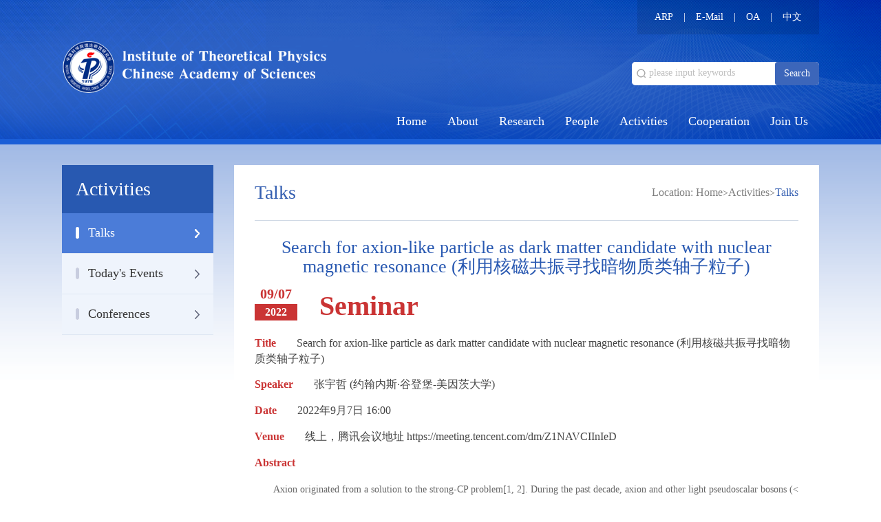

--- FILE ---
content_type: text/html
request_url: http://english.itp.cas.cn/activities/Talks/202209/t20220905_320276.html
body_size: 5899
content:
<!DOCTYPE html>
<html lang="en">
<head>
	<meta charset="UTF-8">
<meta http-equiv="X-UA-Compatible" content="IE=edge,Chrome=1" />
<meta name="viewport" content="width=device-width, initial-scale=1.0">
<meta name="renderer" content="webkit" />
<meta name="robots" content="index,follow">
<meta name="apple-mobile-web-app-capable" content="yes">
<meta name="apple-mobile-web-app-status-bar-style" content="black">
<meta name="format-detection" content="telephone=no">
<meta name="author" content="中国科学院计算机网络信息中心 http://www.cnic.cas.cn/">
<meta name="keywords" content="lnstitute of Theoretical PhysicsChinese Academy of Sciences">
<meta name="description" content="lnstitute of Theoretical PhysicsChinese Academy of Sciences">
<link rel="icon" type="image/png" sizes="32x32" href="//itp.cas.cn/images/favicon_itp.png">
<link href="//english.itp.cas.cn/images/bootstrap.min.css" rel="stylesheet">
<link href="//english.itp.cas.cn/images/animations.css" rel="stylesheet">
<link href="//english.itp.cas.cn/images/swiper.min.css" rel="stylesheet">
<link href="//english.itp.cas.cn/images/en_llwls_publicstyle.css" rel="stylesheet">
<link href="//english.itp.cas.cn/images/en_llwls_webstyle.css" rel="stylesheet">
<!--[if (gte IE 6)&(lte IE 8)]>
<script type="text/javascript"ignoreapd="1" src="../../images/selectivizr.js"></script>
<![endif]-->
<!--[if lt IE 9]>
<script type="text/javascript"ignoreapd="1" src="../../images/html5shiv.min.js"></script>
<script type="text/javascript"ignoreapd="1" src="../../images/respond.min.js"></script>
<![endif]-->
<script type="text/javascript" src="//english.itp.cas.cn/images/jquery.min.js"></script>
	<title>Search for axion-like particle as dark matter candidate with nuclear magnetic resonance (利用核磁共振寻找暗物质类轴子粒子)--Institute of Theoretical Physics，Chinese Academy of Sciences</title>
</head>
<body class="llwus">
	<!-- header  -->
	<form class="hidden" name="searchform" action="http://english.itp.cas.cn/search/index.html" method="get" target="_top">
    <input type="hidden" name="keyword" value="" />
</form>
<header class="header">
	<div class="container">
		<div class="row clear">
			<ul class="header_nav_list fr clear">
				<li class="fl">
					<a href="https://itp.arp.cn/" target="_blank">ARP</a>
				</li>
				<li class="line fl">|</li>
				<li class="fl">
					<a href="https://mail.cstnet.cn/" target="_blank">E-Mail</a>
				</li>
				<li class="line fl">|</li>
				<li class="fl">
					<a href="https://oa.itp.ac.cn/login/Login.jsp?logintype=1" rel="noreferrer" target="_blank">OA</a>
				</li>
				<li class="line fl">|</li>
				<!--<li class="fl">
					<a href="http://lib.itp.ac.cn/" target="_blank">Lib</a>
				</li>

				<li class="line fl">|</li>
                                
				<li class="fl">
					<a href="https://cloud.itp.ac.cn/published/wiki/home.md" target="_blank">IT Help</a>
				</li>
				<li class="line fl">|</li>-->
				<li class="fl">
					<a href="http://www.itp.cas.cn/" target="_blank">中文</a>
				</li>
				<li class="line fl hidden-md hidden-sm hidden-lg">|</li>
				<li class="fl hidden-md hidden-sm hidden-lg phone_icon">
					<img src="http://english.itp.cas.cn/images/icon101.png" style="max-width:100%;" alt="理论物理所" />
				</li>
				<div class="hidden-md hidden-sm hidden-lg header_left phone_input">
					<div class="en_search">
						<input type="text" id="searchwords" placeholder="please input keywords" />
						<button class="btn" id="subs">Search</button>
					</div>
				</div>
			</ul>
		</div>
	</div>
	<div class="container">
		<div class="row pr clear box_wrap">
			<a href="/" target="_top">
				<img src="http://english.itp.cas.cn/images/en_logo.png" style="max-width:100%;" alt="理论物理所" />
			</a>
			<div class="header_left fr">
				<div class="en_search hidden-xs">
					<input type="text" id="searchword" placeholder="please input keywords" />
					<button class="btn" id="sub">Search</button>
				</div>
				<div class="main-navigation animated">
				   <nav class="navbar" role="navigation">
						<div class="navbar-header">
							<button type="button" class="navbar-toggle" data-toggle="collapse" data-target="#navbar-collapse-1">
								<span class="sr-only">Toggle navigation</span>
								<span class="icon-bar"></span>
								<span class="icon-bar"></span>
								<span class="icon-bar"></span>
							</button>
						</div>
						<div class="collapse navbar-collapse" id="navbar-collapse-1">
							<ul class="nav navbar-nav">
									<li class="dropdown">
										<a href="http://english.itp.cas.cn/" target="_self">Home</a>
									</li>
									<li class="dropdown">
										<a href="http://english.itp.cas.cn/about/" target="_top" class="dropdown-toggle" data-toggle="dropdown">About</a>
										<ul class="dropdown-menu">
											
											<li>
												<a href="http://english.itp.cas.cn/about/profile/" target="_top">
													Profile
												</a>
											</li>
											
											<li>
												<a href="http://english.itp.cas.cn/about/history/" target="_top">
													History
												</a>
											</li>
											
											<li>
												<a href="http://english.itp.cas.cn/about/directors/" target="_top">
													Directors
												</a>
											</li>
											
											<li>
												<a href="http://english.itp.cas.cn/about/fd/" target="_top">
													From Director
												</a>
											</li>
											
											<li>
												<a href="http://english.itp.cas.cn/about/contact/" target="_top">
													Contact
												</a>
											</li>
											
										</ul>
									</li>
									<li class="dropdown">
										<a href="http://english.itp.cas.cn/research/" target="_top" class="dropdown-toggle" data-toggle="dropdown">Research</a>
										<ul class="dropdown-menu">
											
											<li>
												<a href="http://english.itp.cas.cn/research/rps/" target="_top">
													Research Progress
												</a>
											</li>
											
											<li>
												<a href="http://english.itp.cas.cn/research/rf/" target="_top">
													Research Teams
												</a>
											</li>
											
											<li>
												<a href="http://english.itp.cas.cn/research/pl/" target="_top">
													Publications
												</a>
											</li>
											
											<li>
												<a href="http://english.itp.cas.cn/research/awards/" target="_top">
													Awards
												</a>
											</li>
											
										</ul>
									</li>
									
									<li class="dropdown">
										<a href="http://english.itp.cas.cn/people/" target="_top" class="dropdown-toggle" data-toggle="dropdown">People</a>
										<ul class="dropdown-menu">
											
											<li>
												<a href="http://english.itp.cas.cn/people/cm/" target="_top">
													CAS Members
												</a>
											</li>
											
											<li>
												<a href="http://english.itp.cas.cn/people/faculty/" target="_top">
													Faculty
												</a>
											</li>
											
											<li>
												<a href="http://english.itp.cas.cn/people/staffnew/" target="_top">
													Staff
												</a>
											</li>
											
											<li>
												<a href="http://english.itp.cas.cn/people/Postdoc/" target="_top">
													Postdoc
												</a>
											</li>
											
											<li>
												<a href="http://english.itp.cas.cn/people/student/" target="_top">
													Student
												</a>
											</li>
											
										</ul>
									</li>
									<li class="dropdown">
										<a href="http://english.itp.cas.cn/activities/" target="_top" class="dropdown-toggle" data-toggle="dropdown">Activities</a>
										<ul class="dropdown-menu">
											
											<li>
												<a href="http://english.itp.cas.cn/activities/Talks/" target="_top">
													Talks
												</a>
											</li>
											
											<li>
												<a href="http://english.itp.cas.cn/activities/td/" target="_top">
													Today's Events
												</a>
											</li>
											
											<li>
												<a href="http://english.itp.cas.cn/activities/cf/" target="_top">
													Conferences
												</a>
											</li>
											
										</ul>
									</li>
									<li class="dropdown">
										<a href="http://english.itp.cas.cn/cop/" target="_top" class="dropdown-toggle" data-toggle="dropdown">Cooperation</a>
										<ul class="dropdown-menu">
											
											<li>
												<a href="http://english.itp.cas.cn/cop/pfe/" target="_top">
													PIFI Fellowship
												</a>
											</li>
											
											<li>
												<a href="http://english.itp.cas.cn/cop/pro/" target="_top">
													Programs
												</a>
											</li>
											
											<li>
												<a href="http://english.itp.cas.cn/cop/visitors/" target="_top">
													Visitors
												</a>
											</li>
											
										</ul>
									</li>
									<li class="dropdown">
										<a href="http://english.itp.cas.cn/join/" target="_top" class="dropdown-toggle" data-toggle="dropdown">Join Us</a>
										<ul class="dropdown-menu">
											
											<li>
												<a href="http://english.itp.cas.cn/join/oppt/" target="_top">
													Opportunities
												</a>
											</li>
											
											<li>
												<a href="http://english.itp.cas.cn/join/phdprog/" target="_top">
													Ph.D. Program
												</a>
											</li>
											
											<li>
												<a href="http://english.itp.cas.cn/join/visitors/" target="_top">
													For Visitors
												</a>
											</li>
											
										</ul>
									</li>
			                    </ul>
						</div>
					</nav>
				</div>
			</div>
		</div>
	</div>
</header>
	<main class="content">
		<div class="container">
			<div class="row clear">
				<!-- menu -->
				<ul class="left_aside fl" id="meun_list">
	<h5 class="menu_tit">
		Activities
	</h5>
	<!-- <li class="active">
		<a href="#">
			<span>Research Progress</span>
		</a>
	</li> -->
	
		<li class="aside_list">
			<a href="http://english.itp.cas.cn/activities/Talks/" target="_top">
				<span>Talks</span>
			</a>
		</li>
	
		<li class="aside_list">
			<a href="http://english.itp.cas.cn/activities/td/" target="_top">
				<span>Today's Events</span>
			</a>
		</li>
	
		<li class="aside_list">
			<a href="http://english.itp.cas.cn/activities/cf/" target="_top">
				<span>Conferences</span>
			</a>
		</li>
	
</ul>
<script>
$(function(){	
	var sLoca="首页|Activities|Talks";
	var oUlColumn2Jq=$('#meun_list');
	var aAColumn2Jq=$('span', oUlColumn2Jq);
	aAColumn2Jq.each(function(){
	  var sColumn2Jq=$(this).text();
	  if(sLoca.indexOf(sColumn2Jq)!=-1){
		$(this).parents('li.aside_list').addClass('active').siblings().removeClass('active');
	  }
	});
});
</script>
				<!-- menu end -->
				<div class="right_cont fl">
					<div class="cont_wrap">
						<div class="cont_detail clear">
							<h4 class="tit fl">Talks</h4>
							<div class="bread fr">
								<span class="tip">Location:</span>
								<!-- <a href="#">Home</a>
								<span>&gt;</span>
								<a href="#">Reasearch</a>
								<span>&gt;</span>
								<span class="active">Publications</span> -->
								<a href="../../../" title="Home" class="CurrChnlCls">Home</a>&gt;<a href="../../" title="Activities" class="CurrChnlCls">Activities</a>&gt;<a href="../" title="Talks" class="CurrChnlCls">Talks</a>
							</div>
						</div>
						<div class="cont_info">
							<h3 class="title">
								Search for axion-like particle as dark matter candidate with nuclear magnetic resonance (利用核磁共振寻找暗物质类轴子粒子)
							</h3>
							<div class="cont">
								<!-- <div class=TRS_Editor><span>
<p align="justify">　　<span>Axion originated from a solution to the strong-CP problem[1, 2]. During the past decade, axion and other light pseudoscalar bosons (&lt; 1 eV/c^2) which are collectively referred to as axion-like particles or ALPs have become well-motivated dark matter (DM) candidates.&nbsp;The cosmic axion spin precession experiment (CASPEr)[3] aims at probing axion and ALPs with nuclear magnetic resonance (NMR) technique. CASPEr-Gradient in Mainz searches for the coupling of nuclear spins to the gradient of the ALP field[4]. The experimental apparatus was designed to scan ALP Compton frequency from 100 Hz to 600 MHz, corresponding to ALP mass range of approximately 10^-13 to 10^-6 eV. The detection system has been commissioned for this research. We performed a 10-hr measurement with thermally-polarized liquid methanol sample with a 25 ppm homogeneity at the 317 G leading field, which corresponds to searching for an ALP field at 1.349533 MHz with 33 Hz bandwidth. Noise of the setup and ALP coupling constant exclusion have been analyzed for the measurement.</span></p>
<span>
<p align="justify">　　References:</p>
<p align="justify">　　[1] Peccei, R., and Quinn, H.: Constraints imposed by CP conservation in the presence of pseudoparticles. Phys. Rev. D 16, 1791 (1977).</p>
<p align="justify">　　[2] Peccei, R., and Quinn, H.: CP conservation in the presence of pseudoparticles. Phys. Rev. Lett. 38, 1440 (1977).</p>
<p align="justify">　　[3] Derek F. Jackson Kimball et al. “Overview of the Cosmic Axion Spin Precession Experiment (CASPEr)”. In: Microwave Cavities and Detectors for Axion Research. Ed. by Gianpaolo Carosi and Gray Rybka. Cham: Springer International Publishing, 2020, pp. 105–121. isbn: 978-3-030-43761-9.</p>
<p align="justify">　　[4] Peter W. Graham and Surjeet Rajendran. “New observables for direct detection of axion dark matter”. In: Phys. Rev. D 88 (3 Aug. 2013), p. 035023. doi: 10.1103/PhysRevD.88.035023. url: https://link.aps.org/doi/10.1103/PhysRevD.88.035023.</p>
<p align="justify">　　</p>
<span>
<div>&nbsp;</div>
<div>&nbsp;</div>
<br />
</span></span>&nbsp;</span></div> -->
								<div class="detail_infos clear">
									<div class="top_info">
										<span class="time">
										  09/07
										  <b>
										    2022
										  </b>
										</span>
										<span class="mask">
											Seminar
										</span>
									</div>
									<ul class="muttle_info">
										<li class="clear li">
											<span class="spc">
												<i>Title</i>
											</span>
											<span class="title">
												Search for axion-like particle as dark matter candidate with nuclear magnetic resonance (利用核磁共振寻找暗物质类轴子粒子)
											</span>
										</li>
										<li class="clear li">
											<span class="spc">
												<i>Speaker</i>
											</span>
											<span class="title">
												 张宇哲 (约翰内斯·谷登堡-美因茨大学)
											</span>
										</li>
										<li class="clear li">
											<span class="spc">
												<i>Date</i>
											</span>
											<span class="title">
												2022年9月7日 16:00
											</span>
										</li>
										<li class="clear li">
											<span class="spc">
												<i>Venue</i>
											</span>
											<span class="title">
												线上，腾讯会议地址 https://meeting.tencent.com/dm/Z1NAVCIInIeD
											</span>
										</li>
										<div class="clear li">
											<span class="spc">
												<i>Abstract</i>
											</span>
											<div id="content">
												<div class=TRS_Editor><span>
<p align="justify">　　<span>Axion originated from a solution to the strong-CP problem[1, 2]. During the past decade, axion and other light pseudoscalar bosons (&lt; 1 eV/c^2) which are collectively referred to as axion-like particles or ALPs have become well-motivated dark matter (DM) candidates.&nbsp;The cosmic axion spin precession experiment (CASPEr)[3] aims at probing axion and ALPs with nuclear magnetic resonance (NMR) technique. CASPEr-Gradient in Mainz searches for the coupling of nuclear spins to the gradient of the ALP field[4]. The experimental apparatus was designed to scan ALP Compton frequency from 100 Hz to 600 MHz, corresponding to ALP mass range of approximately 10^-13 to 10^-6 eV. The detection system has been commissioned for this research. We performed a 10-hr measurement with thermally-polarized liquid methanol sample with a 25 ppm homogeneity at the 317 G leading field, which corresponds to searching for an ALP field at 1.349533 MHz with 33 Hz bandwidth. Noise of the setup and ALP coupling constant exclusion have been analyzed for the measurement.</span></p>
<span>
<p align="justify">　　References:</p>
<p align="justify">　　[1] Peccei, R., and Quinn, H.: Constraints imposed by CP conservation in the presence of pseudoparticles. Phys. Rev. D 16, 1791 (1977).</p>
<p align="justify">　　[2] Peccei, R., and Quinn, H.: CP conservation in the presence of pseudoparticles. Phys. Rev. Lett. 38, 1440 (1977).</p>
<p align="justify">　　[3] Derek F. Jackson Kimball et al. “Overview of the Cosmic Axion Spin Precession Experiment (CASPEr)”. In: Microwave Cavities and Detectors for Axion Research. Ed. by Gianpaolo Carosi and Gray Rybka. Cham: Springer International Publishing, 2020, pp. 105–121. isbn: 978-3-030-43761-9.</p>
<p align="justify">　　[4] Peter W. Graham and Surjeet Rajendran. “New observables for direct detection of axion dark matter”. In: Phys. Rev. D 88 (3 Aug. 2013), p. 035023. doi: 10.1103/PhysRevD.88.035023. url: https://link.aps.org/doi/10.1103/PhysRevD.88.035023.</p>
<p align="justify">　　</p>
<span>
<div>&nbsp;</div>
<div>&nbsp;</div>
<br />
</span></span>&nbsp;</span></div>
											</div>
										</div>
									</ul>
								</div>
							</div>
							<style>
								.detail_infos{}
								.detail_infos .top_info{
									margin-bottom: 14px;
								}
								.detail_infos .top_info .time{
									color: #CA3434;
									display: block;
									float: left;
									width: 62px;
									text-align: center;
									font-size: 20px;
									font-weight: 700;
									font-family: 'Roboto-Bold, Roboto';
								}
								.detail_infos .top_info .time b{
									background: #CA3434;
								    color: #fff;
								    font-size: 16px;
								    display: block;
								    margin-top: 5px;
								    padding: 2px 0;
								}
								.top_info .mask{
									font-size: 40px;
									font-weight: 800;
									color: #CA3434;
									line-height: 56px;
									margin-left: 32px;
								}
								.detail_infos .muttle_info{
								}
								.detail_infos .muttle_info .li{
									margin-bottom: 14px;
								}
								.detail_infos .muttle_info .li table{
									width: 100% !important;
								}
								.detail_infos .muttle_info .li span.spc{
									font-size: 16px;
									font-weight: 800;
									color: #444;
									line-height: 24px;
								}
								.detail_infos .muttle_info .li span.title{
									font-size: 16px;
									font-weight: 400;
									color: #444444;
									line-height: 22px;
									padding-left: 20px;
								}
								.detail_infos .muttle_info .li #content{
									margin-top: 15px;
								}
								.detail_infos .muttle_info .li span>i{
									font-style: inherit;
									color: #CA3434;
									margin-right: 6px;
								}
							</style>
							<div class="download">
							    <dl>
							        <!-- <dt>附件下载</dt> -->
							        <dd>
							            <ul>
							                <li>
							                    <a href="" target="_blank" title="" class="mt5">  
							                        
							                    </a>
							                </li>
							            </ul>
							        </dd>
							    </dl>
							</div>
						</div>
					</div>
				</div>
			</div>
		</div>
	</main>	
	<!-- main end -->
	<!-- footer start -->
	<footer>
    <div class="container">
        <div class="row clear">
            <div class="fl clear pr">
                <a href="/" target="_top" class="fl img_wrap">
                    <img src="//english.itp.cas.cn/images/footerlogo2.png" alt="" />
                </a>
                <div class="des fl">
                    <p>Copyright &copy; Institute of Theoretical Physics, Chinese Academy of Sciences, All Rights Reserved</p>
                    <p>Address: No. 55 Zhong Guan Cun East Road, Haidian District, Beijing 100190, P. R. China</p>
                </div>
            </div>
            <a href="https://bszs.conac.cn/sitename?method=show&id=08D235A14A7B0457E053012819AC2682" target="_blank" class="blue fr">
                <img src="//english.itp.cas.cn/images/blue.png" alt="" />
            </a>
        </div>
    </div>
</footer>
	<!-- footer end -->
<script type="text/javascript" src="//english.itp.cas.cn/images/bootstrap.min.js"></script>
<script type="text/javascript" src="//english.itp.cas.cn/images/swiper.min.js"></script>
<script type="text/javascript" src="//english.itp.cas.cn/images/modernizr.js"></script>
<script type="text/javascript" src="//english.itp.cas.cn/images/template.js"></script>
<script defer src="//english.itp.cas.cn/images/en_llwls_common.js"></script>
<script type="text/javascript">
    function isValid(str){
        if(str.indexOf('&') != -1 || str.indexOf('<') != -1 || str.indexOf('>') != -1 || str.indexOf('\'') != -1
            || str.indexOf('\\') != -1 || str.indexOf('/') != -1 || str.indexOf('"') != -1
            || str.indexOf('%') != -1 || str.indexOf('#') != -1){
            return false;
        }
        return true;
    }

    $(function(){
        $('#sub').click(function(){
            var searchword = $.trim($('#searchword').val());
            if(searchword == "" || !isValid(searchword)){
                alert("Please input key words");
                return false;
            }
            $('input[name="keyword"]').val(encodeURI(searchword));
            $('form[name="searchform"]').submit();
        });
        $('#subs').click(function(){
            var searchword = $.trim($('#searchwords').val());
            if(searchword == "" || !isValid(searchword)){
                alert("Please input key words");
                return false;
            }
            $('input[name="keyword"]').val(encodeURI(searchword));
            $('form[name="searchform"]').submit();
        });
    });
</script>
<script>
	$(function(){
		if($('#Source i').text() == ''){
			$('#Source').hide();
		}
	})
</script>
</body>
</html>

--- FILE ---
content_type: text/css
request_url: http://english.itp.cas.cn/images/en_llwls_publicstyle.css
body_size: 16415
content:
*{
    margin: 0px;
    padding: 0px;
	box-sizing: border-box; -moz-box-sizing: border-box; -webkit-box-sizing:border-box; -ms-box-sizing:border-box; -o-box-sizing:border-box;
}  
a[href]:after{content:normal;}
a:focus, a:hover{
	text-decoration: none;
	transition: all ease-out 0.25s;
}
main li a:hover{
	color: #3c66ba;
}
body {
	-moz-osx-font-smoothing:grayscale;-webkit-font-smoothing:antialiased;text-rendering:optimizeLegibility;
	font-family: \5FAE\8F6F\96C5\9ED1;
	font-family: PingFang-SC-Bold, PingFang-SC,微软雅黑,\5FAE\8F6F\96C5\9ED1,Roboto-Bold, Roboto;
	font-size: 14px;
	line-height: 20px;
	color: #666;
	text-decoration: none;
	background: #FFF;
	height: auto;
	min-width: 350px;

}
ul, li,p,h1,h2,h3,h4,h5,h6{
	margin:0px; 
	padding:0px;
    list-style-type:none;
}
ol, ul {
  list-style: none;
}
ul, li, a
{
	padding: 0px;
	margin: 0px;
}
button {outline: none;}
select { width:100%;}
input::-webkit-input-placeholder{ color: #fff;}
input:-moz-placeholder{ color: #fff;}
input::-moz-placeholder{ color: #fff;}
input:-ms-input-placeholder{ color: #fff;}
.fl{
	float: left;
}
.fr{
	float: right;
}
.pr{
	position: relative;
}
.pa{
	position: absolute;
}
.clear:after{
	content:"";
	display: block;  
	clear: both;
}

/* swiper默认样式修改 */
.banner .swiper-pagination-bullets{
	width: auto;
	right: 10px;
	left: inherit;
	bottom: 13px;
}
.banner .swiper-pagination-bullets .swiper-pagination-bullet{
	background:#fff;
	opacity:1;
}
.banner_left .swiper-button-next,.banner_left .swiper-button-prev{
	height:30px;
}
.banner_left .swiper-button-prev{
	right:10px;
}
.banner .swiper-pagination-bullets .swiper-pagination-bullet-active{
	background: #d81111;   
	font-size: 20px;       
}
.swiper-button-next.swiper-button-disabled, .swiper-button-prev.swiper-button-disabled{
	opacity: 1;
}
/* header */
header.header{
	background: url(./header_bg.png) center center no-repeat;
	background-size: cover;
	border-bottom:8px solid #1a5ed7;
}
.header ul.header_nav_list{
	padding: 15px 25px;
	background: rgba(0,0,0,0.1);
	margin-bottom: 10px;
}
.header ul.header_nav_list>li>a{
	color: #fff;
	font-size: 14px;
}
.header ul.header_nav_list>li.line{
	padding: 0 15px;
	color: #fff;
}
.header_left{
	margin-top: 30px;
	text-align: right;
}
.header_left .en_search{
	background: #fff;
	border-radius:5px;
	overflow: hidden;
	display: inline-block;
}
.header_left .en_search input{
	border:none;
	outline: none;
	padding-left: 25px;
	padding-right: 10px;
	background: url(./icon01.png) 7px center no-repeat;
}
.header_left .en_search .btn{
	background: #3c66ba;
	color: #fff;
	outline: none;
}
.header_left .en_search input::-webkit-input-placeholder { /* WebKit, Blink, Edge */
    color:#bfbfbf;
}
.header_left .en_search input:-moz-placeholder { /* Mozilla Firefox 4 to 18 */
   color:#bfbfbf;
}
.header_left .en_search input::-moz-placeholder { /* Mozilla Firefox 19+ */
   color:#bfbfbf;
}
.header_left .en_search input:-ms-input-placeholder { /* Internet Explorer 10-11 */
   color:#bfbfbf;
}
.header_left .en_search input::-ms-input-placeholder { /* Microsoft Edge */
   color:#bfbfbf;
}
.header_left .navbar{
	margin-bottom: 0;
}
.header_left .main-navigation{
	margin-top: 20px;
}
.header_left .navbar-nav>li>a{
	font-size: 18px;
	color: #fff;
}
.header_left .navbar-nav>li>a:focus,.header_left .navbar-nav>li>a:hover{
	color: #fff;
}
.header_left .navbar-nav>li:hover{
	background: #0046CE;
	transition: all ease-out 0.2s;
}
.header_left .navbar-nav>li.active{
	background: transparent;
}
.header_left .navbar-nav>.active>a,.header_left .navbar-nav>.active>a:focus,.header_left .navbar-nav>.active>a:hover{
	background: transparent;
	color: #fff;
}
.header_left .navbar-nav>.open>a:focus,.header_left .navbar-nav>.open>a:hover,.header_left .navbar-nav>.open>a{
	background: transparent;
	color: #fff;
}
.animated.main-navigation .open .dropdown-menu,
.header_left .open .dropdown-animation {
	-webkit-animation-duration: 0.2s;
	animation-duration: 0.2s;
	-webkit-animation-fill-mode: both;
	animation-fill-mode: both;
	-webkit-animation-name: fadeInDownSmall;
	animation-name: fadeInDownSmall;
}
.header_left .open .dropdown-animation {
	-webkit-animation-duration: 0.3s;
	animation-duration: 0.3s;
}
.header_left .animated.main-navigation .dropdown-menu .open .dropdown-menu {
	-webkit-animation-name: fadeInLeftSmall;
	animation-name: fadeInLeftSmall;
}
.header_left .dropdown-menu>li>a:focus,.header_left .dropdown-menu>li>a:hover{
	background: #2B6AE6;
}
.header_left .animated.main-navigation .dropdown-menu .dropdown-menu{
	left: 100%;
	top: 0;
	padding:0;
	border-radius:0;
}
.header_left .nav .open>a,.header_left .nav .open>a:focus,.header_left .nav .open>a:hover{
	background: #2B6AE6;
}
.header_left .dropdown-menu{
	background: #0046CE;
	border:none;
	border-radius: 0;
	padding:0;
}
.header_left .dropdown-menu>li{

}
.header_left .dropdown-menu>li>a{
	color: #fff;
	border:none;
	padding:12px 10px;
}
/* header end */
/* main */
.main{
	background: url(./en_bg.png) top center repeat-x;
}
.banner_wrap{
	background: #fff;
	border-bottom: 1px solid #eeeeee;
}
.main .banner{
	padding-top: 30px;
}
.main .banner_list{
	position: relative;
} 
.main .banner_list>a>img{
	width: 100%;
	max-height:450px;
	max-width: 100%;
}
.main .banner_list .tit{
	position: absolute;
	width: 100%;
	bottom:0;
	left: 0;
	padding: 10px 20px;
	background: rgba(52,93,169,0.6);
}
.main .banner_list .tit>a{
	color: #fff;
	display: block;
	width: 80%;
	font-size: 16px;
	line-height: 26px;
}

.banner_right{
	padding:25px 40px;
}
.common_wrap .title{
	background: url(./icon04.png) 0 center no-repeat;
	padding-left: 28px;
	font-size: 28px;
	color: #333;
}
.common_wrap{
	margin-bottom: 20px;
}
.common_wrap .title >a{
	font-size: 16px;
	color: #fff;
	padding: 3px 8px;
	background: #d81111;
}
.banner_list>li{
	padding-left: 28px;
	margin-bottom: 12px;
	background: url(./icon05.png) 0 6px no-repeat;
}
.banner_list>li:last-child{
	margin-bottom: 0;
}
.banner_list>li>a{
	font-size: 16px;
	color: #333;
	width: 100%;
	line-height:28px;
	display: inline-block;
	overflow: hidden;
	display: -webkit-box;
	-webkit-line-clamp: 3;
	-webkit-box-orient: vertical;
}
.banner_list>li>a:hover{
	color: #3c66ba;
}
.main .switch{
	margin-top: 50px;
}

.switch .switch_tab>li{
	padding: 15px 20px;
	background: #e0e7f5;
}
.switch .switch_tab>li.active{
	background: #3c66ba;
}
.switch .switch_tab>li .bg>i{
	position: absolute;
	width: 13px;
	height: 54px;
	top: -39px;
	right: -32px;
	background: url(./icon07.png) center center no-repeat;
}
.switch .switch_tab>li.active .bg>i{
	background: url(./icon06.png) center center no-repeat;
}
.switch .switch_tab>li:nth-child(2){
	margin:0 33px;
}
.switch .switch_tab>li>span{
	font-size: 24px;
	font-weight: 700;
	color: #333;
}
.switch .switch_tab>li.active>span{
	color: #fff;
}
.switch .switch_tab>li>a{
	display: none;
	position: absolute;
	right: 0;
	top: 50%;
	font-size: 16px;
    color: #fff;
    padding: 3px 8px;
    background: #d81111;
	transform: translateY(-50%);
}
.switch .switch_tab>li.active>a{
	display: block;
}
.switch .switch_con{
	padding: 20px 30px;
	background: #f2f6fc;
}
.switch .swit_cont{
	background: #f2f6fc;
}
.switch .switch_cons{
	display: none;
}
.switch .switch_cons .none{
	font-size: 24px;
}
#jrhd .none{display: none;}
.switch .switch_cons.active{
	display: block;
	min-height: 430px;
}
.switch .switch_con>li.list{
	margin-bottom: 25px;
	transition: all ease 0.25s;
}
.switch .switch_con>li.list:hover{
	background-color: #e6e8ea;
}
.switch .switch_con>li.list:last-child{
	margin-bottom: 0;
}
.switch .switch_con>li.list>.time{
	display: block;
	width: 80px;
	height: 64px;
	background: #3c66ba;
	color: #fff;
	text-align: center;
	font-size: 18px;
	padding-top: 12px;
}
.switch .switch_con>li.list>.time>i{
	font-size: 14px;
	font-style: inherit;
}
.switch .switch_con.news-switch>li.list>.time{
    display: block;
    width: 80px;
    height: 75px;
    background: #3c66ba;
    color: #fff;
    text-align: center;
    font-size: 17px;
    padding-top: 12px;
}
.switch .switch_con.news-switch>li.list>.time>i{
	font-size: 20px;
    font-style: inherit;
    display: block;
    margin-top: 9px;
}
.switch .switch_con .des{
	position: absolute;
	left: 100px;
	top: 50%;
	transform: translateY(-50%);
}
.switch_con .des .red{
	font-size: 16px;
	color: #d81111;
	font-weight: 700;
}
.switch_con .des .blue{
	font-size: 16px;
	color: #3d67b9;
	font-weight: 700;
}
.switch_con .des .link{
	margin-top: 3px;
	display: inline-block;
	font-size: 16px;
	color: #333;
	font-weight: 700;
}
.switch_con .des .link:hover{
	color: #3c66ba;
}
.switch .switch_right{
	padding-left: 35px;
}
.switch .banner_list{
	padding: 17px 20px;
	background: #f2f6fc;
	min-height: 430px;
}
.news .container>.row{
	background: url(./en_news_bg.png) center center no-repeat;
	margin-top: 50px;
	padding: 60px 0;
	background-size:cover;
	margin-bottom:50px;
}
.news .news_list .wrap{
	background: #fafcff;
	padding: 20px;
	transition: all ease 0.25s;
}
.news .news_list .wrap:hover{
	background: #dde3ea;
}
.news .news_list .wrap:hover a{
	color: #3c66ba;
}
.news .news_list .time{
	display: block;
	height: 55px;
	border-right: 1px solid #2e64c5;
	text-align: center;
	font-size: 28px;
	color: #2e64c5;
	padding: 5px 10px 0 0;
}
.news .news_list>li{
	margin-bottom: 30px;
}
.news .news_list>li:nth-child(3),.news .news_list>li:nth-child(4){
	margin-bottom: 0;
}
.news .news_list>li:nth-child(2n-1){
	padding-left:0;
}
.news .news_list>li:nth-child(2n){
	padding-right:0;
}

.news .news_list .time>i{
	color: #666;
	font-size: 14px;
	font-style: inherit;
}
.news .news_list .wrap>a{
	position: absolute;
	left: 98px;
	top: 50%;
	transform: translateY(-50%);
	font-size: 16px;
	color: #333;
	font-weight: 700;
	line-height:24px;
	overflow: hidden;
	display: -webkit-box;
	-webkit-line-clamp: 2;
	-webkit-box-orient: vertical;
}
.news .news_list .wrap>a:hover{
	color: #3c66ba;
}
.specil .img_wrap>img{
	width: auto;
	max-width: 100%;
	max-height: 220px;
}
.specil{
	display: flex;
}
.specil .specil_left{
	padding-left: 25px;
	flex: 1;
}
.specil .specil_left span.line{
	display: block;
	width: 35px;
	height: 6px;
	background: #d81111;
}
.specil .specil_left h5.tit{
	font-size: 24px;
	color: #333;
	margin-top: 25px;
}
.specil .specil_left>a{
	border: 1px solid #8694b0;
	display: inline-block;
    padding: 16px 34px;	
    margin-top: 25px;
	background: url(./icon08.png) center center no-repeat;
}
.specil .specil_left>a:hover{
	background-color: #fafcff;
}
/* main end  */
/* footer */
footer{
	padding: 15px 0;
	background: #3c66ba;
}
footer .des{
	padding-top: 33px;
	padding-left: 15px;
}
footer .des>p{
	font-size: 16px;
	color: #fff;
	line-height: 24px;
}
footer .blue{
	padding-top: 25px;
}
/* footer end */

/* other start */
.article .content{
	background:none;
}
.content{
	padding-top: 30px;
	background: url(./en_bg.png) top center repeat-x;
}
.content .left_aside{
	width: 20%;
	background: #eff4fc;
}
.left_aside .menu_tit{
	background: #2859b1;
	color: #fff;
	font-size: 28px;
	padding: 20px 20px;
}
.left_aside li{
	padding: 18px 20px;
	border-bottom: 1px solid #e0e8f4;
	transition: all ease 0.25s;
}
.left_aside li:hover{
	background: #4b7cd8;
}
.left_aside li:hover >a>span{
	color: #fff;
	background: url(./icon99.png) 0 center no-repeat;
}
.left_aside li.active{
	background: #4b7cd8;
}
.left_aside li>a{
	display: block;
	background: url(./icon10.png) right center no-repeat;
}
.left_aside li.active>a{
	background-image: url(./icon100.png);
}
.left_aside li:hover >a{
	background-image: url(./icon100.png);
}
.left_aside li>a>span{
	font-size: 18px;
	color: #333;
	padding-left: 18px;
	background:url(./icon09.png) 0 center no-repeat;
}
.left_aside li.active>a>span{
	color: #fff;
	background: url(./icon99.png) 0 center no-repeat;	
}
.content .right_cont{
	width: 80%;
	padding-left: 30px;
}
.right_cont .cont_wrap{
	background: #fff;
	padding: 25px 30px;
}
.right_cont  h4.tit{
	font-size: 28px;
	color: #355fb1;
}
.right_cont .cont_detail{
	padding-bottom: 25px;
	border-bottom: 1px solid #cfd8e4;
}
.right_cont .bread{
	padding-top: 5px;
}
.right_cont .bread>a{
	font-size: 16px;
	color: #808080;
}
.right_cont .bread>a:last-child{
	color: #355fb1;
}
.right_cont .bread>span{
	font-size: 16px;
	color: #808080;
}
.right_cont .bread>span.active{
	color: #355fb1;
}
.cont_info .title{
	text-align: center;
	color: #2858b1;
	font-size: 26px;
	margin-top: 25px;
}
.cont_info .info{
	margin-top: 30px;
	padding-bottom: 20px;
	border-bottom: 1px solid #d9dfe7;
}
.cont_info .cont{
	padding-top: 15px;
}
.cont_info .info>span{
	color: #7d8fa4;
	font-size: 14px;
}
.cont_info .info>span>i{
	font-style: inherit;
}
.people_item{
	padding-top: 20px;
}
.people_item .people_list{
	width: 16%;
	float: left;
	text-align: center;
}
.people_item .people_list:nth-child(5n-3),.people_item .people_list:nth-child(5n-2),.people_item .people_list:nth-child(5n-1){
	margin-left:25px;
	margin-right:25px;
}
.people_item .people_list:nth-child(5n-4){
	margin-right: 25px;
}
.people_item .people_list:nth-child(5n){
	margin-left: 25px;
}
.people_item .people_list>a{
	display: block;
}
.people_item .people_list img{
	width: 100%;
	max-height: 205px;
}
.people_item .people_list .name{
	display: inline-block;
	text-align: center;
	font-size: 16px;
	color: #333;
	margin: 10px 0 15px 0;
	border:1px solid transparent;
}
.people_item .people_list .name.died{
	border:1px solid #000;
}
.page{
	text-align: center;
	margin:30px 0 15px 0;
}
.page a{
	border:1px solid #dcdcdc;
	border-radius: 5px;
	font-size: 16px;
	padding: 8px 14px;
	color: #666;
	display: inline-block;
}
.page a.active{
	background: #354a96;
	color: #fff;
}
.recai{
	overflow: hidden;
    padding-bottom: 20px;
}
.recai .box_top{
	background: #f0f3fa;
    padding: 25px 10px;
}
.recai .people-info{
	font-size: 16px;
	color: #333;
	margin-bottom: 10px;
}
.recai .people-info strong{
	color: #3d65b6;
}
.recai .tem01-people-content{
	padding: 0;
}
.recai .ren_wrap{
	margin-left: 10px;
}
.recai .tem01-people-content>li{
	padding: 15px;
	border: 1px solid #e3e5e8;
}
.recai .tem01-people-content h4.tti{
	background: #f0f3fa;
	padding: 12px;
	font-size: 18px;
	font-weight: 700;
	margin-top: 15px;
	color: #3c64b3;
    border-left: 4px solid #355fb1;
}
.recai p{
	font-size: 14px;
	line-height: 26px;
}
.content .news_list>li{
	margin-top: 25px;
}
.content .news_list a{
	display: inline-block;
}
.content .news_list a>img{
	width: auto;
	max-width: 100%;
}
.content .news_list a>span{
	display: block;
	margin-top: 10px;
	font-size: 16px;
	line-height: 26px;
	color: #333;
}
.content .switch .switch_con{
	background: #fff;
	padding: 20px 0;
}
.content .switch .switch_con .none{
	font-size: 24px;
	font-weight: 700;
	display: none;
}
.content .switch .switch_con .des>span{
	display: block;
	margin-top: 5px;
	line-height: 22px;
}
.right_cont .switch_con li.lists{
	padding-left: 20px;
	margin-bottom: 20px;
	background: url(./icon11.png) 0 12px no-repeat;
}
.right_cont .switch_con li.lists:last-child{
	margin-bottom: 0;
}
.switch_con li.lists>a{
	color: #3b4461;
	font-size: 16px;
}
.switch_con li.lists>span.tim{
	color: #7d8fa4;
}
/* other end */
@media (min-width: 992px){
	.switch_con li.lists>a{
		display: inline-block;
	    width: 90%;
	    line-height: 30px;
	}
}
@media (max-width: 991px){
	.switch_con li.lists>a{
		display:block;
	}
	.news .container>.row{
		margin-top:0;
	}
}
.TRS_Editor img{
	max-width: 100%;
}
.TRS_Editor p{
	line-height: 24px;
	margin-bottom: 10px;
}

--- FILE ---
content_type: text/css
request_url: http://english.itp.cas.cn/images/en_llwls_webstyle.css
body_size: 4819
content:
/*  */
@media (min-width: 768px){
	.pad0{
		padding: 0;
	}
	.mar0{
		margin:0;
	}
}
/* 超1200px */
@media (min-width: 1200px){
	.container{
		width: 1388px;
	}
	.header_left .navbar-collapse.collapse{
		padding:0;
	}
	
}
@media(min-width: 1200px) and (max-width: 1440px){
	.container{
		width: 1100px;
	}
	.box_wrap>a{
		display: inline-block;
		width: 35%;
	}
	.banner_list>li{
		margin-bottom: 10px;
	}
	.banner_list>li:last-child{
		display: none;
	}
	.banner_right{
		padding: 20px 30px;
	}
	.switch .banner_list{
		padding: 17px 20px;
	}
	.switch .switch_con>li.list{
		margin-bottom: 6px;
	}
	.specil .img_wrap>img{
		min-width: 130px;
	}
	.people_item .people_list{
		width: 20%;
		margin:0 !important;
		padding: 0 10px;
	}
	.people_item .people_list img{
		max-height: 175px;
	}
	.people_item .people_list .name{
		white-space: nowrap;
	}
}
@media(min-width: 991px) and (max-width: 1200px){
	.people_item .people_list{
		width: 25%;
		margin:0 !important;
		padding: 0 15px;
	}
	.people_item .people_list img{
		max-height: 170px;
	}
	.header_left{
		width: 100%;
	}
	.header_left .navbar-nav>li>a{
		padding: 15px 30px;
	}
	.switch .switch_right{
		padding-left: 0;
		margin-top: 25px;
	}
}

@media(min-width: 768px) and (max-width: 991px){
	.banner_right{
		padding: 20px 10px;
	}
	.banner_left{
		padding: 0 10px;
	}
	.main .switch{
		margin-top: 20px;
	}
	.switch_left{
		padding: 0 10px;
	}
	.switch .switch_right{
		padding: 20px 10px;
	}
	.news{
		background-size: cover;
		margin-top: 20px;
		padding: 30px 0;
	}
	.header_left{
		width: 100%;
	}
	.people_item .people_list{
		width: 33.33%;
		margin:0 !important;
		padding: 0 10px;
	}
	.people_item .people_list img{
		max-height: 180px;
	}
	footer{
		text-align: center;
	}
	footer .img_wrap,footer .blue{
		float: none;
	}
	footer .des{
		margin-top: 8px;
	}
}
@media all and (max-width: 767px) {
	.header ul.header_nav_list{
		padding: 10px;
	}
	.header ul.header_nav_list>li.line{
		padding: 0 5px;
	}
	.header_left{
		width: 100%;
	}
	header.header .box_wrap{
		padding: 0 10px;
	}
	.header_left.phone_input{
		text-align: right;
		display: none;
	}
	.header_left.phone_input.active{
		display: block !important;
	}
	header.header .box_wrap .header_left,.header_left .main-navigation{
		margin-top: 0;
	}
	.header_left{
		width: 100%;
		text-align: left;
		position: relative;
	}
	.header_left .navbar-toggle{
		border: 1px solid #fff;
		margin-right: 0;
	}
	.header_left .navbar-toggle .icon-bar{
		background: #fff;
	}
	.main .banner{
		padding-top: 0;
	}
	.banner_right{
		padding: 10px;
	}
	.main .switch{
		margin-top: 25px;
	}
	.switch .switch_tab>li>span{
		font-size: 16px;
	}
	.switch .switch_tab>li:nth-child(2){
		margin:0 20px;
	}
	.switch .switch_con{
		padding: 20px 10px;
	}
	.switch_con .des .link{
		display: -webkit-box;
	    -webkit-line-clamp: 2;
	    -webkit-box-orient: vertical;
	    overflow: hidden;
	}
	.main .banner_list .tit>a{
		display: -webkit-box;
	    -webkit-box-orient: vertical;
	    overflow: hidden;
	}
	.switch .switch_right{
		padding-left: 0;
		margin-top: 25px;
	}
	.switch .banner_list{
		padding: 15px 10px;
	}
	.banner_list>li>a{
		width: 75%;
		white-space: inherit;
	}
	.news{
		background-size: cover;
		margin-top: 0;
		padding:10px 0 30px 0;
	}
	.news .news_list>li{
		padding:0 !important;
		margin-bottom: 20px;
	}
	.news .news_list>li:last-child{
		margin-bottom: 0 !important;
	}
	footer{
		text-align: center;
	}
	footer .des{
		padding: 15px 10px;
	}
	footer .img_wrap,footer .blue{
		float: none;
	}
	.content .left_aside{
		display: none;
		width: 100%;
	}
	.content .right_cont{
		width: 100%;
		padding: 0 5px;
	}
	.right_cont .cont_wrap{
		padding: 20px 10px;
	}
	.content{
		padding-top: 5px;
	}
	.right_cont h4.tit{
		font-size: 22px;
	}
	.right_cont .bread>span.tip{
		display: none;
	}
	.cont_wrap .table tbody>tr>th:nth-child(3),.cont_wrap .table tbody>tr>td:nth-child(3){
		display: none;
	}
	.people_item .people_list{
		margin:0 !important;
		width: 50%;
		padding: 0 16px;
	}
	.people_item .people_list img{
		max-height: 260px;
	    max-width: 210px;
	    display: block;
	    margin: 0 auto;
	}
	.recai .box_top .ren_img{
		text-align: center;
	}
	.recai .ren_wrap{
		margin:10px -15px;
	}
	#contents .tab_name>a{
		color: #355fb1;
	}
}
@media all and (max-width: 540px) {
	.people_item .people_list img{
		max-height: 230px;
	}
}
@media all and (max-width: 479px) {
	.people_item .people_list img{
		max-height: 180px;
	}
}

--- FILE ---
content_type: application/javascript
request_url: http://english.itp.cas.cn/images/en_llwls_common.js
body_size: 1985
content:
$(function(){
	// 搜索框
	$('.phone_icon').click(function(){
		$('.header_left.phone_input').toggleClass('active');
	})
	//回到顶部
	$(window).scroll(function(){
		if($(window).scrollTop()>=$(window).height()/2){
			$('#returnTop').fadeIn('fast');	
		}else{
			$('#returnTop').fadeOut('fast');		
		}		
	});
	$('#returnTop').click(function(){$('body,html').animate({'scrollTop':0}) });
	// 左侧菜单悬浮
	$('#aside_btn').click(function(){
		$('.webcont .menu').slideToggle();
	})

	//细览页字体大小
	var allcontent = $("#content *");
	var styleList=new Array();
	for (var i = 0; i < allcontent.length; i++) {
	   styleList.push(allcontent[i].style.cssText);                     
	}

	$(".big").click(function(){	  
	   for (var i = 0; i < allcontent.length; i++) {
		   allcontent[i].style.cssText=styleList[i]+"font-size:18px !important";
	   };
	   $(this).addClass("active").siblings().removeClass("active");
	})
	$(".small").click(function(){
	   for (var i = 0; i < allcontent.length; i++) {
	       allcontent[i].style.cssText=styleList[i]+"font-size:16px !important";
	   };
	   $(this).addClass("active").siblings().removeClass("active");
	})
	$(".case").click(function(){
	   for (var i = 0; i < allcontent.length; i++) {
	       allcontent[i].style.cssText=styleList[i]+"font-size:14px !important";
	   };
	   $(this).addClass("active").siblings().removeClass("active");
	})

	// 文章细览
	if($('.detail_info .info span').eq(0).find('i').text() == ''){
		$('.detail_info .info span').eq(0).hide()
	}

	// 图文
	var listArr = $('.list .list_tw').find('.tw_left');
    for(var i=0;i<listArr.length;i++){
    	var isNull  =  listArr.eq(i).find('img').attr('src');
    	if(isNull == ''){
    		$('.list .list_tw .tw_left').eq(i).hide().siblings('.tw_right').css({'width':'100%','padding-left':'0'});
    	}
    }

})